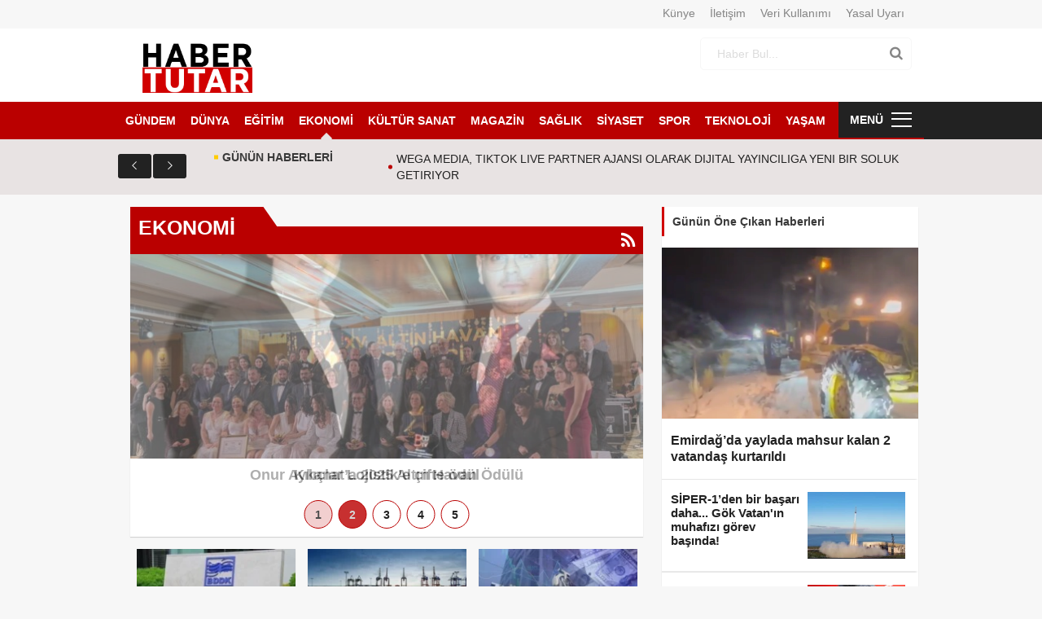

--- FILE ---
content_type: text/html; charset=UTF-8
request_url: https://www.habertutar.com/kategori/ekonomi
body_size: 10490
content:
<!DOCTYPE html>
<html  lang="tr">
<head>
<script data-ad-client="ca-pub-2919001207491932" async src="https://pagead2.googlesyndication.com/pagead/js/adsbygoogle.js"></script>
<title>EKONOMİ haberleri - Haber Tutar, Son Dakika Güncel Haberler, Haber Oku Haberleri - Haber Tutar, Son Dakika Güncel Haberler, Haber Oku</title>
<meta charset="UTF-8">
<meta name="viewport" content="width=device-width, initial-scale=1.0">
<meta name="Author" content="Destan Cengiz-05439680353">
<link rel="icon" type="image/png" href="https://www.habertutar.com/wp-content/uploads/2024/12/cropped-favicon-kopya.png" /> 
<!-- <link href="https://www.habertutar.com/wp-content/themes/dchaber/css/bootstrap.css" rel="stylesheet" type="text/css"/> -->   
<!-- <link href="https://www.habertutar.com/wp-content/themes/dchaber/css/style.php" rel="stylesheet" type="text/css"/> -->
<!-- <link href="https://www.habertutar.com/wp-content/themes/dchaber/css/responsive.css" rel="stylesheet" type="text/css"/> -->
<link rel="stylesheet" type="text/css" href="//www.habertutar.com/wp-content/cache/wpfc-minified/lmq3dkwy/1xhnl.css" media="all"/>   
<script src='//www.habertutar.com/wp-content/cache/wpfc-minified/qh6w7mzq/1xhnl.js' type="text/javascript"></script>
<!-- <script src="https://www.habertutar.com/wp-content/themes/dchaber/js/jquery.js" type="text/javascript"></script> -->
<!-- <script src="https://www.habertutar.com/wp-content/themes/dchaber/js/bootstrap.js" type="text/javascript"></script> -->    
<!-- <script src="https://www.habertutar.com/wp-content/themes/dchaber/js/modernizr.custom.js" type="text/javascript"></script> -->
<!-- <script src="https://www.habertutar.com/wp-content/themes/dchaber/js/jquery.fancybox.js" type="text/javascript"></script> --> 
<!-- <script src="https://www.habertutar.com/wp-content/themes/dchaber/js/owl.carousel.min.js" type="text/javascript"></script> -->
<!-- <script src="https://www.habertutar.com/wp-content/themes/dchaber/js/jquery.mmenu.all.min.js" type="text/javascript"></script> -->
<!-- <script src="https://www.habertutar.com/wp-content/themes/dchaber/share/sharetastic.js" type="text/javascript"></script> -->
<!-- <script src="https://www.habertutar.com/wp-content/themes/dchaber/js/script.js" type="text/javascript"></script> -->
<meta name='robots' content='index, follow, max-image-preview:large, max-snippet:-1, max-video-preview:-1' />
<!-- This site is optimized with the Yoast SEO plugin v26.7 - https://yoast.com/wordpress/plugins/seo/ -->
<link rel="canonical" href="https://www.habertutar.com/kategori/ekonomi" />
<link rel="next" href="https://www.habertutar.com/kategori/ekonomi/sayfa/2" />
<meta property="og:locale" content="tr_TR" />
<meta property="og:type" content="article" />
<meta property="og:title" content="EKONOMİ haberleri - Haber Tutar, Son Dakika Güncel Haberler, Haber Oku" />
<meta property="og:description" content="Ekonomi Haberleri" />
<meta property="og:url" content="https://www.habertutar.com/kategori/ekonomi" />
<meta property="og:site_name" content="Haber Tutar, Son Dakika Güncel Haberler, Haber Oku" />
<meta name="twitter:card" content="summary_large_image" />
<script type="application/ld+json" class="yoast-schema-graph">{"@context":"https://schema.org","@graph":[{"@type":"CollectionPage","@id":"https://www.habertutar.com/kategori/ekonomi","url":"https://www.habertutar.com/kategori/ekonomi","name":"EKONOMİ haberleri - Haber Tutar, Son Dakika Güncel Haberler, Haber Oku","isPartOf":{"@id":"https://www.habertutar.com/#website"},"primaryImageOfPage":{"@id":"https://www.habertutar.com/kategori/ekonomi#primaryimage"},"image":{"@id":"https://www.habertutar.com/kategori/ekonomi#primaryimage"},"thumbnailUrl":"https://www.habertutar.com/wp-content/uploads/2025/12/13.jpeg","breadcrumb":{"@id":"https://www.habertutar.com/kategori/ekonomi#breadcrumb"},"inLanguage":"tr"},{"@type":"ImageObject","inLanguage":"tr","@id":"https://www.habertutar.com/kategori/ekonomi#primaryimage","url":"https://www.habertutar.com/wp-content/uploads/2025/12/13.jpeg","contentUrl":"https://www.habertutar.com/wp-content/uploads/2025/12/13.jpeg","width":1600,"height":1200},{"@type":"BreadcrumbList","@id":"https://www.habertutar.com/kategori/ekonomi#breadcrumb","itemListElement":[{"@type":"ListItem","position":1,"name":"Anasayfa","item":"https://www.habertutar.com/"},{"@type":"ListItem","position":2,"name":"EKONOMİ"}]},{"@type":"WebSite","@id":"https://www.habertutar.com/#website","url":"https://www.habertutar.com/","name":"Haber Tutar, Son Dakika Güncel Haberler, Haber Oku","description":"Son Dakika Güncel Haberler Türkiye&#039;den sıcak gelişmeleri okuyabileceğiniz site.","potentialAction":[{"@type":"SearchAction","target":{"@type":"EntryPoint","urlTemplate":"https://www.habertutar.com/?s={search_term_string}"},"query-input":{"@type":"PropertyValueSpecification","valueRequired":true,"valueName":"search_term_string"}}],"inLanguage":"tr"}]}</script>
<!-- / Yoast SEO plugin. -->
<link rel='dns-prefetch' href='//www.googletagmanager.com' />
<link rel="alternate" type="application/rss+xml" title="Haber Tutar, Son Dakika Güncel Haberler, Haber Oku &raquo; EKONOMİ kategori akışı" href="https://www.habertutar.com/kategori/ekonomi/feed" />
<style id='wp-img-auto-sizes-contain-inline-css' type='text/css'>
img:is([sizes=auto i],[sizes^="auto," i]){contain-intrinsic-size:3000px 1500px}
/*# sourceURL=wp-img-auto-sizes-contain-inline-css */
</style>
<!-- <link rel='stylesheet' id='dashicons-css' href='https://www.habertutar.com/wp-includes/css/dashicons.min.css?ver=6.9' type='text/css' media='all' /> -->
<!-- <link rel='stylesheet' id='post-views-counter-frontend-css' href='https://www.habertutar.com/wp-content/plugins/post-views-counter/css/frontend.css?ver=1.7.0' type='text/css' media='all' /> -->
<link rel="stylesheet" type="text/css" href="//www.habertutar.com/wp-content/cache/wpfc-minified/syyapks/1xhnl.css" media="all"/>
<style id='wp-emoji-styles-inline-css' type='text/css'>
img.wp-smiley, img.emoji {
display: inline !important;
border: none !important;
box-shadow: none !important;
height: 1em !important;
width: 1em !important;
margin: 0 0.07em !important;
vertical-align: -0.1em !important;
background: none !important;
padding: 0 !important;
}
/*# sourceURL=wp-emoji-styles-inline-css */
</style>
<style id='wp-block-library-inline-css' type='text/css'>
:root{--wp-block-synced-color:#7a00df;--wp-block-synced-color--rgb:122,0,223;--wp-bound-block-color:var(--wp-block-synced-color);--wp-editor-canvas-background:#ddd;--wp-admin-theme-color:#007cba;--wp-admin-theme-color--rgb:0,124,186;--wp-admin-theme-color-darker-10:#006ba1;--wp-admin-theme-color-darker-10--rgb:0,107,160.5;--wp-admin-theme-color-darker-20:#005a87;--wp-admin-theme-color-darker-20--rgb:0,90,135;--wp-admin-border-width-focus:2px}@media (min-resolution:192dpi){:root{--wp-admin-border-width-focus:1.5px}}.wp-element-button{cursor:pointer}:root .has-very-light-gray-background-color{background-color:#eee}:root .has-very-dark-gray-background-color{background-color:#313131}:root .has-very-light-gray-color{color:#eee}:root .has-very-dark-gray-color{color:#313131}:root .has-vivid-green-cyan-to-vivid-cyan-blue-gradient-background{background:linear-gradient(135deg,#00d084,#0693e3)}:root .has-purple-crush-gradient-background{background:linear-gradient(135deg,#34e2e4,#4721fb 50%,#ab1dfe)}:root .has-hazy-dawn-gradient-background{background:linear-gradient(135deg,#faaca8,#dad0ec)}:root .has-subdued-olive-gradient-background{background:linear-gradient(135deg,#fafae1,#67a671)}:root .has-atomic-cream-gradient-background{background:linear-gradient(135deg,#fdd79a,#004a59)}:root .has-nightshade-gradient-background{background:linear-gradient(135deg,#330968,#31cdcf)}:root .has-midnight-gradient-background{background:linear-gradient(135deg,#020381,#2874fc)}:root{--wp--preset--font-size--normal:16px;--wp--preset--font-size--huge:42px}.has-regular-font-size{font-size:1em}.has-larger-font-size{font-size:2.625em}.has-normal-font-size{font-size:var(--wp--preset--font-size--normal)}.has-huge-font-size{font-size:var(--wp--preset--font-size--huge)}.has-text-align-center{text-align:center}.has-text-align-left{text-align:left}.has-text-align-right{text-align:right}.has-fit-text{white-space:nowrap!important}#end-resizable-editor-section{display:none}.aligncenter{clear:both}.items-justified-left{justify-content:flex-start}.items-justified-center{justify-content:center}.items-justified-right{justify-content:flex-end}.items-justified-space-between{justify-content:space-between}.screen-reader-text{border:0;clip-path:inset(50%);height:1px;margin:-1px;overflow:hidden;padding:0;position:absolute;width:1px;word-wrap:normal!important}.screen-reader-text:focus{background-color:#ddd;clip-path:none;color:#444;display:block;font-size:1em;height:auto;left:5px;line-height:normal;padding:15px 23px 14px;text-decoration:none;top:5px;width:auto;z-index:100000}html :where(.has-border-color){border-style:solid}html :where([style*=border-top-color]){border-top-style:solid}html :where([style*=border-right-color]){border-right-style:solid}html :where([style*=border-bottom-color]){border-bottom-style:solid}html :where([style*=border-left-color]){border-left-style:solid}html :where([style*=border-width]){border-style:solid}html :where([style*=border-top-width]){border-top-style:solid}html :where([style*=border-right-width]){border-right-style:solid}html :where([style*=border-bottom-width]){border-bottom-style:solid}html :where([style*=border-left-width]){border-left-style:solid}html :where(img[class*=wp-image-]){height:auto;max-width:100%}:where(figure){margin:0 0 1em}html :where(.is-position-sticky){--wp-admin--admin-bar--position-offset:var(--wp-admin--admin-bar--height,0px)}@media screen and (max-width:600px){html :where(.is-position-sticky){--wp-admin--admin-bar--position-offset:0px}}
/*# sourceURL=wp-block-library-inline-css */
</style><style id='global-styles-inline-css' type='text/css'>
:root{--wp--preset--aspect-ratio--square: 1;--wp--preset--aspect-ratio--4-3: 4/3;--wp--preset--aspect-ratio--3-4: 3/4;--wp--preset--aspect-ratio--3-2: 3/2;--wp--preset--aspect-ratio--2-3: 2/3;--wp--preset--aspect-ratio--16-9: 16/9;--wp--preset--aspect-ratio--9-16: 9/16;--wp--preset--color--black: #000000;--wp--preset--color--cyan-bluish-gray: #abb8c3;--wp--preset--color--white: #ffffff;--wp--preset--color--pale-pink: #f78da7;--wp--preset--color--vivid-red: #cf2e2e;--wp--preset--color--luminous-vivid-orange: #ff6900;--wp--preset--color--luminous-vivid-amber: #fcb900;--wp--preset--color--light-green-cyan: #7bdcb5;--wp--preset--color--vivid-green-cyan: #00d084;--wp--preset--color--pale-cyan-blue: #8ed1fc;--wp--preset--color--vivid-cyan-blue: #0693e3;--wp--preset--color--vivid-purple: #9b51e0;--wp--preset--gradient--vivid-cyan-blue-to-vivid-purple: linear-gradient(135deg,rgb(6,147,227) 0%,rgb(155,81,224) 100%);--wp--preset--gradient--light-green-cyan-to-vivid-green-cyan: linear-gradient(135deg,rgb(122,220,180) 0%,rgb(0,208,130) 100%);--wp--preset--gradient--luminous-vivid-amber-to-luminous-vivid-orange: linear-gradient(135deg,rgb(252,185,0) 0%,rgb(255,105,0) 100%);--wp--preset--gradient--luminous-vivid-orange-to-vivid-red: linear-gradient(135deg,rgb(255,105,0) 0%,rgb(207,46,46) 100%);--wp--preset--gradient--very-light-gray-to-cyan-bluish-gray: linear-gradient(135deg,rgb(238,238,238) 0%,rgb(169,184,195) 100%);--wp--preset--gradient--cool-to-warm-spectrum: linear-gradient(135deg,rgb(74,234,220) 0%,rgb(151,120,209) 20%,rgb(207,42,186) 40%,rgb(238,44,130) 60%,rgb(251,105,98) 80%,rgb(254,248,76) 100%);--wp--preset--gradient--blush-light-purple: linear-gradient(135deg,rgb(255,206,236) 0%,rgb(152,150,240) 100%);--wp--preset--gradient--blush-bordeaux: linear-gradient(135deg,rgb(254,205,165) 0%,rgb(254,45,45) 50%,rgb(107,0,62) 100%);--wp--preset--gradient--luminous-dusk: linear-gradient(135deg,rgb(255,203,112) 0%,rgb(199,81,192) 50%,rgb(65,88,208) 100%);--wp--preset--gradient--pale-ocean: linear-gradient(135deg,rgb(255,245,203) 0%,rgb(182,227,212) 50%,rgb(51,167,181) 100%);--wp--preset--gradient--electric-grass: linear-gradient(135deg,rgb(202,248,128) 0%,rgb(113,206,126) 100%);--wp--preset--gradient--midnight: linear-gradient(135deg,rgb(2,3,129) 0%,rgb(40,116,252) 100%);--wp--preset--font-size--small: 13px;--wp--preset--font-size--medium: 20px;--wp--preset--font-size--large: 36px;--wp--preset--font-size--x-large: 42px;--wp--preset--spacing--20: 0.44rem;--wp--preset--spacing--30: 0.67rem;--wp--preset--spacing--40: 1rem;--wp--preset--spacing--50: 1.5rem;--wp--preset--spacing--60: 2.25rem;--wp--preset--spacing--70: 3.38rem;--wp--preset--spacing--80: 5.06rem;--wp--preset--shadow--natural: 6px 6px 9px rgba(0, 0, 0, 0.2);--wp--preset--shadow--deep: 12px 12px 50px rgba(0, 0, 0, 0.4);--wp--preset--shadow--sharp: 6px 6px 0px rgba(0, 0, 0, 0.2);--wp--preset--shadow--outlined: 6px 6px 0px -3px rgb(255, 255, 255), 6px 6px rgb(0, 0, 0);--wp--preset--shadow--crisp: 6px 6px 0px rgb(0, 0, 0);}:where(.is-layout-flex){gap: 0.5em;}:where(.is-layout-grid){gap: 0.5em;}body .is-layout-flex{display: flex;}.is-layout-flex{flex-wrap: wrap;align-items: center;}.is-layout-flex > :is(*, div){margin: 0;}body .is-layout-grid{display: grid;}.is-layout-grid > :is(*, div){margin: 0;}:where(.wp-block-columns.is-layout-flex){gap: 2em;}:where(.wp-block-columns.is-layout-grid){gap: 2em;}:where(.wp-block-post-template.is-layout-flex){gap: 1.25em;}:where(.wp-block-post-template.is-layout-grid){gap: 1.25em;}.has-black-color{color: var(--wp--preset--color--black) !important;}.has-cyan-bluish-gray-color{color: var(--wp--preset--color--cyan-bluish-gray) !important;}.has-white-color{color: var(--wp--preset--color--white) !important;}.has-pale-pink-color{color: var(--wp--preset--color--pale-pink) !important;}.has-vivid-red-color{color: var(--wp--preset--color--vivid-red) !important;}.has-luminous-vivid-orange-color{color: var(--wp--preset--color--luminous-vivid-orange) !important;}.has-luminous-vivid-amber-color{color: var(--wp--preset--color--luminous-vivid-amber) !important;}.has-light-green-cyan-color{color: var(--wp--preset--color--light-green-cyan) !important;}.has-vivid-green-cyan-color{color: var(--wp--preset--color--vivid-green-cyan) !important;}.has-pale-cyan-blue-color{color: var(--wp--preset--color--pale-cyan-blue) !important;}.has-vivid-cyan-blue-color{color: var(--wp--preset--color--vivid-cyan-blue) !important;}.has-vivid-purple-color{color: var(--wp--preset--color--vivid-purple) !important;}.has-black-background-color{background-color: var(--wp--preset--color--black) !important;}.has-cyan-bluish-gray-background-color{background-color: var(--wp--preset--color--cyan-bluish-gray) !important;}.has-white-background-color{background-color: var(--wp--preset--color--white) !important;}.has-pale-pink-background-color{background-color: var(--wp--preset--color--pale-pink) !important;}.has-vivid-red-background-color{background-color: var(--wp--preset--color--vivid-red) !important;}.has-luminous-vivid-orange-background-color{background-color: var(--wp--preset--color--luminous-vivid-orange) !important;}.has-luminous-vivid-amber-background-color{background-color: var(--wp--preset--color--luminous-vivid-amber) !important;}.has-light-green-cyan-background-color{background-color: var(--wp--preset--color--light-green-cyan) !important;}.has-vivid-green-cyan-background-color{background-color: var(--wp--preset--color--vivid-green-cyan) !important;}.has-pale-cyan-blue-background-color{background-color: var(--wp--preset--color--pale-cyan-blue) !important;}.has-vivid-cyan-blue-background-color{background-color: var(--wp--preset--color--vivid-cyan-blue) !important;}.has-vivid-purple-background-color{background-color: var(--wp--preset--color--vivid-purple) !important;}.has-black-border-color{border-color: var(--wp--preset--color--black) !important;}.has-cyan-bluish-gray-border-color{border-color: var(--wp--preset--color--cyan-bluish-gray) !important;}.has-white-border-color{border-color: var(--wp--preset--color--white) !important;}.has-pale-pink-border-color{border-color: var(--wp--preset--color--pale-pink) !important;}.has-vivid-red-border-color{border-color: var(--wp--preset--color--vivid-red) !important;}.has-luminous-vivid-orange-border-color{border-color: var(--wp--preset--color--luminous-vivid-orange) !important;}.has-luminous-vivid-amber-border-color{border-color: var(--wp--preset--color--luminous-vivid-amber) !important;}.has-light-green-cyan-border-color{border-color: var(--wp--preset--color--light-green-cyan) !important;}.has-vivid-green-cyan-border-color{border-color: var(--wp--preset--color--vivid-green-cyan) !important;}.has-pale-cyan-blue-border-color{border-color: var(--wp--preset--color--pale-cyan-blue) !important;}.has-vivid-cyan-blue-border-color{border-color: var(--wp--preset--color--vivid-cyan-blue) !important;}.has-vivid-purple-border-color{border-color: var(--wp--preset--color--vivid-purple) !important;}.has-vivid-cyan-blue-to-vivid-purple-gradient-background{background: var(--wp--preset--gradient--vivid-cyan-blue-to-vivid-purple) !important;}.has-light-green-cyan-to-vivid-green-cyan-gradient-background{background: var(--wp--preset--gradient--light-green-cyan-to-vivid-green-cyan) !important;}.has-luminous-vivid-amber-to-luminous-vivid-orange-gradient-background{background: var(--wp--preset--gradient--luminous-vivid-amber-to-luminous-vivid-orange) !important;}.has-luminous-vivid-orange-to-vivid-red-gradient-background{background: var(--wp--preset--gradient--luminous-vivid-orange-to-vivid-red) !important;}.has-very-light-gray-to-cyan-bluish-gray-gradient-background{background: var(--wp--preset--gradient--very-light-gray-to-cyan-bluish-gray) !important;}.has-cool-to-warm-spectrum-gradient-background{background: var(--wp--preset--gradient--cool-to-warm-spectrum) !important;}.has-blush-light-purple-gradient-background{background: var(--wp--preset--gradient--blush-light-purple) !important;}.has-blush-bordeaux-gradient-background{background: var(--wp--preset--gradient--blush-bordeaux) !important;}.has-luminous-dusk-gradient-background{background: var(--wp--preset--gradient--luminous-dusk) !important;}.has-pale-ocean-gradient-background{background: var(--wp--preset--gradient--pale-ocean) !important;}.has-electric-grass-gradient-background{background: var(--wp--preset--gradient--electric-grass) !important;}.has-midnight-gradient-background{background: var(--wp--preset--gradient--midnight) !important;}.has-small-font-size{font-size: var(--wp--preset--font-size--small) !important;}.has-medium-font-size{font-size: var(--wp--preset--font-size--medium) !important;}.has-large-font-size{font-size: var(--wp--preset--font-size--large) !important;}.has-x-large-font-size{font-size: var(--wp--preset--font-size--x-large) !important;}
/*# sourceURL=global-styles-inline-css */
</style>
<style id='classic-theme-styles-inline-css' type='text/css'>
/*! This file is auto-generated */
.wp-block-button__link{color:#fff;background-color:#32373c;border-radius:9999px;box-shadow:none;text-decoration:none;padding:calc(.667em + 2px) calc(1.333em + 2px);font-size:1.125em}.wp-block-file__button{background:#32373c;color:#fff;text-decoration:none}
/*# sourceURL=/wp-includes/css/classic-themes.min.css */
</style>
<!-- <link rel='stylesheet' id='gn-frontend-gnfollow-style-css' href='https://www.habertutar.com/wp-content/plugins/gn-publisher/assets/css/gn-frontend-gnfollow.min.css?ver=1.5.26' type='text/css' media='all' /> -->
<link rel="stylesheet" type="text/css" href="//www.habertutar.com/wp-content/cache/wpfc-minified/eqn461vk/1xhnl.css" media="all"/>
<link rel="https://api.w.org/" href="https://www.habertutar.com/wp-json/" /><link rel="alternate" title="JSON" type="application/json" href="https://www.habertutar.com/wp-json/wp/v2/categories/21" /><link rel="EditURI" type="application/rsd+xml" title="RSD" href="https://www.habertutar.com/xmlrpc.php?rsd" />
<meta name="generator" content="WordPress 6.9" />
<meta name="generator" content="Site Kit by Google 1.168.0" /><link rel="icon" href="https://www.habertutar.com/wp-content/uploads/2024/12/cropped-favicon-kopya-32x32.png" sizes="32x32" />
<link rel="icon" href="https://www.habertutar.com/wp-content/uploads/2024/12/cropped-favicon-kopya-192x192.png" sizes="192x192" />
<link rel="apple-touch-icon" href="https://www.habertutar.com/wp-content/uploads/2024/12/cropped-favicon-kopya-180x180.png" />
<meta name="msapplication-TileImage" content="https://www.habertutar.com/wp-content/uploads/2024/12/cropped-favicon-kopya-270x270.png" />
</head>
<body>
<div class="container-fluid header">
<div class="header-top">
<div class="container">
<div class="pull-right inline-block">
<ul id="menu-ust-menu" class="menu"><li id="menu-item-191475" class="menu-item menu-item-type-post_type menu-item-object-page menu-item-191475"><a href="https://www.habertutar.com/kunye">Künye</a></li>
<li id="menu-item-191474" class="menu-item menu-item-type-post_type menu-item-object-page menu-item-191474"><a href="https://www.habertutar.com/iletisim">İletişim</a></li>
<li id="menu-item-191476" class="menu-item menu-item-type-post_type menu-item-object-page menu-item-191476"><a href="https://www.habertutar.com/veri-kullanimi">Veri Kullanımı</a></li>
<li id="menu-item-191477" class="menu-item menu-item-type-post_type menu-item-object-page menu-item-191477"><a href="https://www.habertutar.com/yasal-uyari">Yasal Uyarı</a></li>
</ul>            </div>            
</div>
</div>
<div class="header-middle">
<div class="container">
<a href="https://www.habertutar.com" class="logo">
<img src="https://www.habertutar.com/wp-content/uploads/2024/12/fgssddfs.png" alt="Haber Tutar, Son Dakika Güncel Haberler, Haber Oku" title="Haber Tutar, Son Dakika Güncel Haberler, Haber Oku"/>
</a> 
<div class="search-form inline-block pull-right">
<form action="https://www.habertutar.com/" method="GET">
<input type="text" name="s" placeholder="Haber Bul..." />
<button type="submit"><i class="fa fa-search"></i></button>   
</form>
</div>
</div>
</div>
<div class="header-bottom">
<div class="container">
<div class="row">
<nav>
<ul id="menu-ana-menu" class="menu"><li id="menu-item-191457" class="menu-item menu-item-type-taxonomy menu-item-object-category menu-item-191457"><a href="https://www.habertutar.com/kategori/genel">GÜNDEM</a></li>
<li id="menu-item-191454" class="menu-item menu-item-type-taxonomy menu-item-object-category menu-item-191454"><a href="https://www.habertutar.com/kategori/dunya">DÜNYA</a></li>
<li id="menu-item-191455" class="menu-item menu-item-type-taxonomy menu-item-object-category menu-item-191455"><a href="https://www.habertutar.com/kategori/egitim">EĞİTİM</a></li>
<li id="menu-item-191456" class="menu-item menu-item-type-taxonomy menu-item-object-category current-menu-item menu-item-191456"><a href="https://www.habertutar.com/kategori/ekonomi" aria-current="page">EKONOMİ</a></li>
<li id="menu-item-191458" class="menu-item menu-item-type-taxonomy menu-item-object-category menu-item-191458"><a href="https://www.habertutar.com/kategori/kultur-sanat">KÜLTÜR SANAT</a></li>
<li id="menu-item-191459" class="menu-item menu-item-type-taxonomy menu-item-object-category menu-item-191459"><a href="https://www.habertutar.com/kategori/magazin">MAGAZİN</a></li>
<li id="menu-item-191460" class="menu-item menu-item-type-taxonomy menu-item-object-category menu-item-191460"><a href="https://www.habertutar.com/kategori/saglik">SAĞLIK</a></li>
<li id="menu-item-191461" class="menu-item menu-item-type-taxonomy menu-item-object-category menu-item-191461"><a href="https://www.habertutar.com/kategori/siyaset">SİYASET</a></li>
<li id="menu-item-191462" class="menu-item menu-item-type-taxonomy menu-item-object-category menu-item-191462"><a href="https://www.habertutar.com/kategori/spor">SPOR</a></li>
<li id="menu-item-191463" class="menu-item menu-item-type-taxonomy menu-item-object-category menu-item-191463"><a href="https://www.habertutar.com/kategori/teknoloji">TEKNOLOJİ</a></li>
<li id="menu-item-191464" class="menu-item menu-item-type-taxonomy menu-item-object-category menu-item-191464"><a href="https://www.habertutar.com/kategori/yasam">YAŞAM</a></li>
</ul>                </nav>
<div class="anamenu inline-block pull-left">
<a href="#mobilmenu" id="close">
<span>ANA MENÜ</span>
</a>
</div>
<div class="leftmenu inline-block pull-right">
<a href="#">
<span>MENÜ</span>
</a>
</div>
</div>
<div class="sub-menu">
<div class="col-md-12 sub-menu-inside">                   
<ul>
<li><a href="https://www.habertutar.com/kategori/dunya">DÜNYA</a> </li> <li><a href="https://www.habertutar.com/kategori/egitim">EĞİTİM</a> </li> <li><a href="https://www.habertutar.com/kategori/ekonomi">EKONOMİ</a> </li> <li><a href="https://www.habertutar.com/kategori/genel">GÜNDEM</a> </li> <li><a href="https://www.habertutar.com/kategori/teknoloji/karma">karma</a> </li> <li><a href="https://www.habertutar.com/kategori/kultur-sanat">KÜLTÜR SANAT</a> </li> <li><a href="https://www.habertutar.com/kategori/magazin">MAGAZİN</a> </li> <li><a href="https://www.habertutar.com/kategori/saglik">SAĞLIK</a> </li> <li><a href="https://www.habertutar.com/kategori/siyaset">SİYASET</a> </li> <li><a href="https://www.habertutar.com/kategori/spor">SPOR</a> </li> <li><a href="https://www.habertutar.com/kategori/teknoloji">TEKNOLOJİ</a> </li> <li><a href="https://www.habertutar.com/kategori/yasam">YAŞAM</a> </li> <li><a href="https://www.habertutar.com/kategori/yerel">YEREL</a> </li>
</ul>
<div class="other-link col-md-12">
<div class="col-4 col-sm-3 col-md-2 other-link-item">
<a href="https://www.habertutar.com/ekonomi/onur-aykanata-2025-altin-havan-odulu-224325.html">
<div class="other-link-item-inside">
<i class="fa fa-picture-o"></i>
<p>Foto Galeri</p>
</div>
</a>
</div>
<div class="col-4 col-sm-3 col-md-2 other-link-item">
<a href="https://www.habertutar.com/ekonomi/onur-aykanata-2025-altin-havan-odulu-224325.html">
<div class="other-link-item-inside">
<i class="fa fa-video-camera"></i>
<p>Video Galeri</p>
</div>
</a>
</div>
<div class="col-4 col-sm-3 col-md-2 other-link-item">
<a href="https://www.habertutar.com/ekonomi/onur-aykanata-2025-altin-havan-odulu-224325.html">
<div class="other-link-item-inside">
<i class="fa fa-bars"></i>
<p>Künye</p>
</div>
</a>
</div>
<div class="col-4 col-sm-3 col-md-2 other-link-item">
<a href="https://www.habertutar.com/ekonomi/onur-aykanata-2025-altin-havan-odulu-224325.html">
<div class="other-link-item-inside">
<i class="fa fa-contao"></i>
<p>İletişim</p>
</div>
</a>
</div>
</div>
</div>             
</div>
</div>
</div>
</div>
<div class="container-fluid breaking-news">
<div class="container">
<div class="breaking-news-title">GÜNÜN HABERLERİ</div>
<ul class="breakingnewsslide">
<li>
<a href="https://www.habertutar.com/magazin/wega-media-tiktok-live-partner-ajansi-olarak-dijital-yayinciliga-yeni-bir-soluk-getiriyor-224378.html">
<div class="breaking-news-item">
<p> WEGA MEDIA, TIKTOK LIVE PARTNER AJANSI OLARAK DIJITAL YAYINCILIGA YENI BIR SOLUK GETIRIYOR </p>
</div>
</a>
</li>
<li>
<a href="https://www.habertutar.com/genel/emirdagda-yaylada-mahsur-kalan-2-vatandas-kurtarildi-224372.html">
<div class="breaking-news-item">
<p> Emirdağ’da yaylada mahsur kalan 2 vatandaş kurtarıldı </p>
</div>
</a>
</li>
<li>
<a href="https://www.habertutar.com/genel/siper-1den-bir-basari-daha-gok-vatanin-muhafizi-gorev-basinda-224370.html">
<div class="breaking-news-item">
<p> SİPER-1’den bir başarı daha... Gök Vatan'ın muhafızı görev başında! </p>
</div>
</a>
</li>
<li>
<a href="https://www.habertutar.com/genel/bakan-yardimcisi-ahmet-aydin-uluslararasi-hukuk-acikca-ihlal-edildi-224368.html">
<div class="breaking-news-item">
<p> Bakan Yardımcısı Ahmet Aydın: Uluslararası hukuk açıkça ihlal edildi </p>
</div>
</a>
</li>
</ul>
<div class="clearfix"></div>
</div>
</div>
<div class="container-fluid adw160">
<div class="adw2">
<div class="container">
<div class="leftadw">
</div>
<div class="rightadw">
</div>
</div>
</div>
</div>
<div class="main-content container-fluid manset-down">
<div class="container">
<div class="row">
<div class="col-12 col-sm-7 col-md-8 main-content-left">       
<div class="category-title2">
<h1>EKONOMİ</h1>
<a href="https://www.habertutar.com/kategori/ekonomi/feed"><i class="fa fa-rss"></i></a>
</div>
<div class="col-md-12 surmanset manset-right">
<div class="col-12 col-sm-12 col-md-12  manset">
<div class="manset-inside">
<div class="manset-news">
<div class="manset-news-item">
<a href="https://www.habertutar.com/ekonomi/onur-aykanata-2025-altin-havan-odulu-224325.html">
<div class="manset-news-item-inside">
<figure><img width="627" height="250" src="https://www.habertutar.com/wp-content/uploads/2025/12/13-627x250.jpeg" class="img-responsive wp-post-image" alt="" decoding="async" fetchpriority="high" /></figure>
<div class="manset-text">Onur Aykanat’a 2025 Altın Havan Ödülü</div>
</div>
</a>                            
</div> <div class="manset-news-item">
<a href="https://www.habertutar.com/ekonomi/kiliclar-lojistike-cifte-odul-224202.html">
<div class="manset-news-item-inside">
<figure><img width="627" height="250" src="https://www.habertutar.com/wp-content/uploads/2025/12/kiliclar-lojistike-cifte-odul-627x250.webp" class="img-responsive wp-post-image" alt="" decoding="async" /></figure>
<div class="manset-text">Kılıçlar Lojistik’e çifte ödül</div>
</div>
</a>                            
</div> <div class="manset-news-item">
<a href="https://www.habertutar.com/ekonomi/ankara-buyuksehirden-kalecikte-kirsal-kalkinma-toplantisi-224196.html">
<div class="manset-news-item-inside">
<figure><img width="627" height="250" src="https://www.habertutar.com/wp-content/uploads/2025/12/ankara-buyuksehirden-kalecikte-kirsal-kalkinma-toplantisi-627x250.webp" class="img-responsive wp-post-image" alt="" decoding="async" /></figure>
<div class="manset-text">Ankara Büyükşehir&#8217;den Kalecik&#8217;te kırsal kalkınma toplantısı</div>
</div>
</a>                            
</div> <div class="manset-news-item">
<a href="https://www.habertutar.com/ekonomi/eibden-kasimda-15-milyar-dolarlik-ihracat-224026.html">
<div class="manset-news-item-inside">
<figure><img width="627" height="250" src="https://www.habertutar.com/wp-content/uploads/2025/12/eibden-kasimda-15-milyar-dolarlik-ihracat-627x250.webp" class="img-responsive wp-post-image" alt="" decoding="async" loading="lazy" /></figure>
<div class="manset-text">EİB&#8217;den Kasım&#8217;da 1,5 milyar dolarlık ihracat</div>
</div>
</a>                            
</div> <div class="manset-news-item">
<a href="https://www.habertutar.com/ekonomi/merkez-bankasi-odemelerin-merkezi-sitesini-yayina-aldi-223944.html">
<div class="manset-news-item-inside">
<figure><img width="627" height="250" src="https://www.habertutar.com/wp-content/uploads/2025/12/merkez-bankasi-odemelerin-merkezi-sitesini-yayina-aldi-627x250.webp" class="img-responsive wp-post-image" alt="" decoding="async" loading="lazy" /></figure>
<div class="manset-text">Merkez Bankası &#8216;Ödemelerin Merkezi&#8217; sitesini yayına aldı</div>
</div>
</a>                            
</div>                                            </div>
</div>
<div class="owlmanset-container">
<div id="owlmanset" class="slide-dot">
<div class="dot-item"><a href="https://www.habertutar.com/ekonomi/onur-aykanata-2025-altin-havan-odulu-224325.html" class="dot-item-inside"><span class="text">1</span></a></div><div class="dot-item"><a href="https://www.habertutar.com/ekonomi/kiliclar-lojistike-cifte-odul-224202.html" class="dot-item-inside"><span class="text">2</span></a></div><div class="dot-item"><a href="https://www.habertutar.com/ekonomi/ankara-buyuksehirden-kalecikte-kirsal-kalkinma-toplantisi-224196.html" class="dot-item-inside"><span class="text">3</span></a></div><div class="dot-item"><a href="https://www.habertutar.com/ekonomi/eibden-kasimda-15-milyar-dolarlik-ihracat-224026.html" class="dot-item-inside"><span class="text">4</span></a></div><div class="dot-item"><a href="https://www.habertutar.com/ekonomi/merkez-bankasi-odemelerin-merkezi-sitesini-yayina-aldi-223944.html" class="dot-item-inside"><span class="text">5</span></a></div>                                            </div>  
</div>
</div>
<div class="col-6 col-sm-6 col-md-4 surmanset-item">
<a href="https://www.habertutar.com/ekonomi/bddkdan-hayhay-finansmana-faaliyet-izni-223942.html" title="BDDK&#8217;dan &#8216;Hayhay Finansman&#8217;a faaliyet izni">
<div class="surmanset-item-inside">
<figure>
<img width="207" height="140" src="https://www.habertutar.com/wp-content/uploads/2025/12/bddkdan-hayhay-finansmana-faaliyet-izni-207x140.webp" class="img-responsive wp-post-image" alt="" decoding="async" loading="lazy" />
</figure>
<div class="text">
<p>BDDK&#8217;dan &#8216;Hayhay Finansman&#8217;a faaliyet izni</p>
</div>
</div>
</a>
</div>
<div class="col-6 col-sm-6 col-md-4 surmanset-item">
<a href="https://www.habertutar.com/ekonomi/uibin-kasim-ayi-ihracat-verileri-belli-oldu-223938.html" title="UİB&#8217;in Kasım ayı ihracat verileri belli oldu">
<div class="surmanset-item-inside">
<figure>
<img width="207" height="140" src="https://www.habertutar.com/wp-content/uploads/2025/12/uibin-kasim-ayi-ihracat-verileri-belli-oldu-207x140.webp" class="img-responsive wp-post-image" alt="" decoding="async" loading="lazy" />
</figure>
<div class="text">
<p>UİB&#8217;in Kasım ayı ihracat verileri belli oldu</p>
</div>
</div>
</a>
</div>
<div class="col-6 col-sm-6 col-md-4 surmanset-item">
<a href="https://www.habertutar.com/ekonomi/merkezin-kredi-hacmi-229-milyar-tlye-yukseldi-223801.html" title="Merkez&#8217;in kredi hacmi 229 milyar TL&#8217;ye yükseldi">
<div class="surmanset-item-inside">
<figure>
<img width="207" height="140" src="https://www.habertutar.com/wp-content/uploads/2025/12/merkezin-kredi-hacmi-229-milyar-tlye-yukseldi-207x140.webp" class="img-responsive wp-post-image" alt="" decoding="async" loading="lazy" />
</figure>
<div class="text">
<p>Merkez&#8217;in kredi hacmi 229 milyar TL&#8217;ye yükseldi</p>
</div>
</div>
</a>
</div>
<div class="col-6 col-sm-6 col-md-4 surmanset-item">
<a href="https://www.habertutar.com/ekonomi/usikadin-erzurum-yapilanmasi-dr-zeynep-polata-emanet-223795.html" title="USİKAD&#8217;ın Erzurum yapılanması Dr. Zeynep Polat&#8217;a emanet">
<div class="surmanset-item-inside">
<figure>
<img width="207" height="140" src="https://www.habertutar.com/wp-content/uploads/2025/12/usikadin-erzurum-yapilanmasi-dr-zeynep-polata-emanet-207x140.webp" class="img-responsive wp-post-image" alt="" decoding="async" loading="lazy" />
</figure>
<div class="text">
<p>USİKAD&#8217;ın Erzurum yapılanması Dr. Zeynep Polat&#8217;a emanet</p>
</div>
</div>
</a>
</div>
<div class="col-6 col-sm-6 col-md-4 surmanset-item">
<a href="https://www.habertutar.com/ekonomi/bursa-gemlik-belediyesinden-ureticiye-destek-223735.html" title="Bursa Gemlik Belediyesi’nden üreticiye destek">
<div class="surmanset-item-inside">
<figure>
<img width="207" height="140" src="https://www.habertutar.com/wp-content/uploads/2025/12/bursa-gemlik-belediyesinden-ureticiye-destek-207x140.webp" class="img-responsive wp-post-image" alt="" decoding="async" loading="lazy" />
</figure>
<div class="text">
<p>Bursa Gemlik Belediyesi’nden üreticiye destek</p>
</div>
</div>
</a>
</div>
</div>  
<div class="pagination-content"><nav aria-label="Sayfalama">
<ul><li><span></span></li><li class="active"><a  href="javascript:volid(0);"><span>&#8201;1&#8201;</span></a></li><li><a href="https://www.habertutar.com/kategori/ekonomi/sayfa/2" title="2"><span>&#8201;2&#8201;</a></li><li><a href="https://www.habertutar.com/kategori/ekonomi/sayfa/3" title="3"><span>&#8201;3&#8201;</a></li><li><a href="https://www.habertutar.com/kategori/ekonomi/sayfa/4" title="4"><span>&#8201;4&#8201;</a></li><li><a href="https://www.habertutar.com/kategori/ekonomi/sayfa/5" title="5"><span>&#8201;5&#8201;</a></li><li><span><a href="https://www.habertutar.com/kategori/ekonomi/sayfa/2" ><span><i class="fa fa-angle-right"></i></span></a></span></li><li><a href="https://www.habertutar.com/kategori/ekonomi/sayfa/48" title="Son &raquo;"><span>&#8201;Son &raquo;&#8201;</span></a></li></ul></nav></div>
</div>
<div class="col-12 col-sm-5 col-md-4 main-content-right">
<div class="sidebar-category">
<div class="category-title" style="border-color:#d10000 ">
<span>Günün Öne Çıkan Haberleri</span>                          
</div>
<div class="sidebar-category-news-1">
<a href="https://www.habertutar.com/genel/emirdagda-yaylada-mahsur-kalan-2-vatandas-kurtarildi-224372.html">
<div class="sidebar-category-news-1-inside">
<figure>
<img width="426" height="284" src="https://www.habertutar.com/wp-content/uploads/2026/01/emirdagda-yaylada-mahsur-kalan-2-vatandas-kurtarildi.webp" class="img-responsive wp-post-image" alt="" decoding="async" loading="lazy" srcset="https://www.habertutar.com/wp-content/uploads/2026/01/emirdagda-yaylada-mahsur-kalan-2-vatandas-kurtarildi.webp 426w, https://www.habertutar.com/wp-content/uploads/2026/01/emirdagda-yaylada-mahsur-kalan-2-vatandas-kurtarildi-300x200.webp 300w" sizes="auto, (max-width: 426px) 100vw, 426px" />                                            </figure>
<div class="text">
<span>Emirdağ’da yaylada mahsur kalan 2 vatandaş kurtarıldı</span>
</div>       
</div>
</a>
</div>
<div class="sidebar-category-news-2 col-md-12">
<a href="https://www.habertutar.com/genel/siper-1den-bir-basari-daha-gok-vatanin-muhafizi-gorev-basinda-224370.html">
<div class="sidebar-category-news-2-inside">
<div class="text col-7 col-md-7">
<span>
SİPER-1’den bir başarı daha... Gök Vatan'ın muhafızı görev başında!                                                </span>
</div>
<div class="image col-5  col-md-5">
<img width="207" height="140" src="https://www.habertutar.com/wp-content/uploads/2026/01/siper-1den-bir-basari-daha-gok-vatanin-muhafizi-gorev-basinda-207x140.webp" class="img-responsive wp-post-image" alt="" decoding="async" loading="lazy" />                                            </div>
</div>
</a>
</div>
<div class="sidebar-category-news-2 col-md-12">
<a href="https://www.habertutar.com/genel/bakan-yardimcisi-ahmet-aydin-uluslararasi-hukuk-acikca-ihlal-edildi-224368.html">
<div class="sidebar-category-news-2-inside">
<div class="text col-7 col-md-7">
<span>
Bakan Yardımcısı Ahmet Aydın: Uluslararası hukuk açıkça ihlal edildi                                                </span>
</div>
<div class="image col-5  col-md-5">
<img width="207" height="140" src="https://www.habertutar.com/wp-content/uploads/2026/01/bakan-yardimcisi-ahmet-aydin-uluslararasi-hukuk-acikca-ihlal-edildi-207x140.webp" class="img-responsive wp-post-image" alt="" decoding="async" loading="lazy" />                                            </div>
</div>
</a>
</div>
<div class="sidebar-category-news-2 col-md-12">
<a href="https://www.habertutar.com/genel/duluk-osb-tunelinde-yuzde-25-tamam-224366.html">
<div class="sidebar-category-news-2-inside">
<div class="text col-7 col-md-7">
<span>
Dülük-OSB Tüneli’nde yüzde 25 tamam                                                </span>
</div>
<div class="image col-5  col-md-5">
<img width="207" height="140" src="https://www.habertutar.com/wp-content/uploads/2026/01/duluk-osb-tunelinde-yuzde-25-tamam-207x140.webp" class="img-responsive wp-post-image" alt="" decoding="async" loading="lazy" />                                            </div>
</div>
</a>
</div>
<div class="sidebar-category-news-2 col-md-12">
<a href="https://www.habertutar.com/genel/sakarya-buyuksehir-2025te-yuz-binlere-dokundu-260-bine-yakin-cagri-cevaplandi-224358.html">
<div class="sidebar-category-news-2-inside">
<div class="text col-7 col-md-7">
<span>
Sakarya Büyükşehir 2025’te yüz binlere dokundu... 260 bine yakın çağrı cevaplandı                                                </span>
</div>
<div class="image col-5  col-md-5">
<img width="207" height="140" src="https://www.habertutar.com/wp-content/uploads/2026/01/sakarya-buyuksehir-2025te-yuz-binlere-dokundu-260-bine-yakin-cagri-cevaplandi-207x140.webp" class="img-responsive wp-post-image" alt="" decoding="async" loading="lazy" />                                            </div>
</div>
</a>
</div>
<div class="sidebar-category-news-2 col-md-12">
<a href="https://www.habertutar.com/genel/eleman-ilanlari-224351.html">
<div class="sidebar-category-news-2-inside">
<div class="text col-7 col-md-7">
<span>
Eleman İlanları                                                </span>
</div>
<div class="image col-5  col-md-5">
<img width="207" height="140" src="https://www.habertutar.com/wp-content/uploads/2026/01/1-207x140.png" class="img-responsive wp-post-image" alt="" decoding="async" loading="lazy" />                                            </div>
</div>
</a>
</div>
<div class="sidebar-category-news-2 col-md-12">
<a href="https://www.habertutar.com/genel/ikinci-el-pazarinin-dijitalde-guclenmesi-224335.html">
<div class="sidebar-category-news-2-inside">
<div class="text col-7 col-md-7">
<span>
İkinci El Pazarının Dijitalde Güçlenmesi                                                </span>
</div>
<div class="image col-5  col-md-5">
<img src="https://www.habertutar.com/wp-content/uploads/2024/12/fgssddfs-207x140.png" alt=""/>                                            </div>
</div>
</a>
</div>
<div class="sidebar-category-news-2 col-md-12">
<a href="https://www.habertutar.com/genel/side-tours-discover-the-best-daily-tours-and-excursions-in-side-with-sidetourbook-224323.html">
<div class="sidebar-category-news-2-inside">
<div class="text col-7 col-md-7">
<span>
Side Tours – Discover the Best Daily Tours and Excursions in Side with SideTourBook                                                </span>
</div>
<div class="image col-5  col-md-5">
<img src="https://www.habertutar.com/wp-content/uploads/2024/12/fgssddfs-207x140.png" alt=""/>                                            </div>
</div>
</a>
</div>
<div class="sidebar-category-news-2 col-md-12">
<a href="https://www.habertutar.com/genel/kurumsal-firmalar-icin-ozel-tasarim-ofis-mobilyalari-224343.html">
<div class="sidebar-category-news-2-inside">
<div class="text col-7 col-md-7">
<span>
Kurumsal Firmalar İçin Özel Tasarım Ofis Mobilyaları                                                </span>
</div>
<div class="image col-5  col-md-5">
<img width="207" height="140" src="https://www.habertutar.com/wp-content/uploads/2025/12/mobil-207x140.jpg" class="img-responsive wp-post-image" alt="" decoding="async" loading="lazy" />                                            </div>
</div>
</a>
</div>
<div class="sidebar-category-news-2 col-md-12">
<a href="https://www.habertutar.com/genel/izmitte-halk-et-yuzleri-guldururken-askida-et-destegi-suruyor-224279.html">
<div class="sidebar-category-news-2-inside">
<div class="text col-7 col-md-7">
<span>
İzmit'te 'halk et' yüzleri güldürürken, 'askıda et' desteği sürüyor                                                </span>
</div>
<div class="image col-5  col-md-5">
<img width="207" height="140" src="https://www.habertutar.com/wp-content/uploads/2025/12/izmitte-halk-et-yuzleri-guldururken-askida-et-destegi-suruyor-207x140.webp" class="img-responsive wp-post-image" alt="" decoding="async" loading="lazy" />                                            </div>
</div>
</a>
</div>
</div>
</div>
</div>            
</div>
</div>
﻿<div class="container-fluid footer">
<div class="footer-top">
<div class="container">
<div class="footer-item col-12 col-sm-5 col-md-5">
<div class="footer-item-title">
<span>HAKKIMIZDA</span>
</div>
<figure class="footer-logo">
<a href="https://www.habertutar.com" class="logo">
<img src="https://www.habertutar.com/wp-content/uploads/2024/12/ttttt.png" alt="Haber Tutar, Son Dakika Güncel Haberler, Haber Oku" title="Haber Tutar, Son Dakika Güncel Haberler, Haber Oku"/>
</a> 
</figure>
<p class="slogan"><div style="position:fixed;top:-100px"><p><a href="http://humpaki.com" rel="dofollow" title="Antalya escort"><span style="color:#FFFFE0">antalya escort</span></a></div>
<div style="position:fixed;top:-100px"><p><a href="http://bodrumtraba.com/" rel="dofollow" title="bodrum escort"><span style="color:#FFFFE0">bodrum escort</span></div></a></p>
<div class="footer-link">
<a href="https://www.habertutar.com/kunye">Künye</a>
<a href="https://www.habertutar.com/iletisim">İletişim</a>
<a href="https://www.habertutar.com/yasal-uyari">Yasal Uyarı</a>
</div>                
</div>
<div class="footer-item col-12 col-sm-3 col-md-3">
<div class="footer-item-title">
<span>KATEGORİLER</span>
</div>
<ul>
<li><a href="https://www.habertutar.com/kategori/dunya">DÜNYA</a> </li> <li><a href="https://www.habertutar.com/kategori/egitim">EĞİTİM</a> </li> <li><a href="https://www.habertutar.com/kategori/ekonomi">EKONOMİ</a> </li> <li><a href="https://www.habertutar.com/kategori/genel">GÜNDEM</a> </li> <li><a href="https://www.habertutar.com/kategori/teknoloji/karma">karma</a> </li> <li><a href="https://www.habertutar.com/kategori/kultur-sanat">KÜLTÜR SANAT</a> </li> <li><a href="https://www.habertutar.com/kategori/magazin">MAGAZİN</a> </li> <li><a href="https://www.habertutar.com/kategori/saglik">SAĞLIK</a> </li> <li><a href="https://www.habertutar.com/kategori/siyaset">SİYASET</a> </li> <li><a href="https://www.habertutar.com/kategori/spor">SPOR</a> </li> <li><a href="https://www.habertutar.com/kategori/teknoloji">TEKNOLOJİ</a> </li> <li><a href="https://www.habertutar.com/kategori/yasam">YAŞAM</a> </li>                </ul>
</div>
<div class="footer-item col-12 col-sm-3 col-md-3">
<div class="footer-item-title">
<span>İLETİŞİM</span>
</div>
<div class="footer-link">
<a href="" rel="external"><i class="fa fa-facebook"></i></a>
<a href="" rel="external"><i class="fa fa-instagram"></i></a>
<a href="" rel="external"><i class="fa fa-twitter"></i></a>
</div>
</div>
</div>
</div>
<div class="footer-bottom">
<div class="container">
<p>Habertutar.com İnternet sitesinde yayınlanan yazı, haber, video ve fotoğrafların her türlü hakkı saklıdır. İzin alınmadan, kaynak gösterilerek dahi kullanılamaz. Copyright © 2024</p>
</div>
</div>
</div>
<script>
$('.news-detail').articleProgress({
target: '.news-progress .news-progress-content'
});
</script>
<script type="speculationrules">
{"prefetch":[{"source":"document","where":{"and":[{"href_matches":"/*"},{"not":{"href_matches":["/wp-*.php","/wp-admin/*","/wp-content/uploads/*","/wp-content/*","/wp-content/plugins/*","/wp-content/themes/dchaber/*","/*\\?(.+)"]}},{"not":{"selector_matches":"a[rel~=\"nofollow\"]"}},{"not":{"selector_matches":".no-prefetch, .no-prefetch a"}}]},"eagerness":"conservative"}]}
</script>
<script id="wp-emoji-settings" type="application/json">
{"baseUrl":"https://s.w.org/images/core/emoji/17.0.2/72x72/","ext":".png","svgUrl":"https://s.w.org/images/core/emoji/17.0.2/svg/","svgExt":".svg","source":{"concatemoji":"https://www.habertutar.com/wp-includes/js/wp-emoji-release.min.js?ver=6.9"}}
</script>
<script type="module">
/* <![CDATA[ */
/*! This file is auto-generated */
const a=JSON.parse(document.getElementById("wp-emoji-settings").textContent),o=(window._wpemojiSettings=a,"wpEmojiSettingsSupports"),s=["flag","emoji"];function i(e){try{var t={supportTests:e,timestamp:(new Date).valueOf()};sessionStorage.setItem(o,JSON.stringify(t))}catch(e){}}function c(e,t,n){e.clearRect(0,0,e.canvas.width,e.canvas.height),e.fillText(t,0,0);t=new Uint32Array(e.getImageData(0,0,e.canvas.width,e.canvas.height).data);e.clearRect(0,0,e.canvas.width,e.canvas.height),e.fillText(n,0,0);const a=new Uint32Array(e.getImageData(0,0,e.canvas.width,e.canvas.height).data);return t.every((e,t)=>e===a[t])}function p(e,t){e.clearRect(0,0,e.canvas.width,e.canvas.height),e.fillText(t,0,0);var n=e.getImageData(16,16,1,1);for(let e=0;e<n.data.length;e++)if(0!==n.data[e])return!1;return!0}function u(e,t,n,a){switch(t){case"flag":return n(e,"\ud83c\udff3\ufe0f\u200d\u26a7\ufe0f","\ud83c\udff3\ufe0f\u200b\u26a7\ufe0f")?!1:!n(e,"\ud83c\udde8\ud83c\uddf6","\ud83c\udde8\u200b\ud83c\uddf6")&&!n(e,"\ud83c\udff4\udb40\udc67\udb40\udc62\udb40\udc65\udb40\udc6e\udb40\udc67\udb40\udc7f","\ud83c\udff4\u200b\udb40\udc67\u200b\udb40\udc62\u200b\udb40\udc65\u200b\udb40\udc6e\u200b\udb40\udc67\u200b\udb40\udc7f");case"emoji":return!a(e,"\ud83e\u1fac8")}return!1}function f(e,t,n,a){let r;const o=(r="undefined"!=typeof WorkerGlobalScope&&self instanceof WorkerGlobalScope?new OffscreenCanvas(300,150):document.createElement("canvas")).getContext("2d",{willReadFrequently:!0}),s=(o.textBaseline="top",o.font="600 32px Arial",{});return e.forEach(e=>{s[e]=t(o,e,n,a)}),s}function r(e){var t=document.createElement("script");t.src=e,t.defer=!0,document.head.appendChild(t)}a.supports={everything:!0,everythingExceptFlag:!0},new Promise(t=>{let n=function(){try{var e=JSON.parse(sessionStorage.getItem(o));if("object"==typeof e&&"number"==typeof e.timestamp&&(new Date).valueOf()<e.timestamp+604800&&"object"==typeof e.supportTests)return e.supportTests}catch(e){}return null}();if(!n){if("undefined"!=typeof Worker&&"undefined"!=typeof OffscreenCanvas&&"undefined"!=typeof URL&&URL.createObjectURL&&"undefined"!=typeof Blob)try{var e="postMessage("+f.toString()+"("+[JSON.stringify(s),u.toString(),c.toString(),p.toString()].join(",")+"));",a=new Blob([e],{type:"text/javascript"});const r=new Worker(URL.createObjectURL(a),{name:"wpTestEmojiSupports"});return void(r.onmessage=e=>{i(n=e.data),r.terminate(),t(n)})}catch(e){}i(n=f(s,u,c,p))}t(n)}).then(e=>{for(const n in e)a.supports[n]=e[n],a.supports.everything=a.supports.everything&&a.supports[n],"flag"!==n&&(a.supports.everythingExceptFlag=a.supports.everythingExceptFlag&&a.supports[n]);var t;a.supports.everythingExceptFlag=a.supports.everythingExceptFlag&&!a.supports.flag,a.supports.everything||((t=a.source||{}).concatemoji?r(t.concatemoji):t.wpemoji&&t.twemoji&&(r(t.twemoji),r(t.wpemoji)))});
//# sourceURL=https://www.habertutar.com/wp-includes/js/wp-emoji-loader.min.js
/* ]]> */
</script>
</body>
</html><!-- WP Fastest Cache file was created in 0.893 seconds, on 12 January 2026 @ 22:38 --><!-- via php -->

--- FILE ---
content_type: text/html; charset=utf-8
request_url: https://www.google.com/recaptcha/api2/aframe
body_size: 265
content:
<!DOCTYPE HTML><html><head><meta http-equiv="content-type" content="text/html; charset=UTF-8"></head><body><script nonce="tE5EnZAwOoMV8cyLvLE1ow">/** Anti-fraud and anti-abuse applications only. See google.com/recaptcha */ try{var clients={'sodar':'https://pagead2.googlesyndication.com/pagead/sodar?'};window.addEventListener("message",function(a){try{if(a.source===window.parent){var b=JSON.parse(a.data);var c=clients[b['id']];if(c){var d=document.createElement('img');d.src=c+b['params']+'&rc='+(localStorage.getItem("rc::a")?sessionStorage.getItem("rc::b"):"");window.document.body.appendChild(d);sessionStorage.setItem("rc::e",parseInt(sessionStorage.getItem("rc::e")||0)+1);localStorage.setItem("rc::h",'1768393336068');}}}catch(b){}});window.parent.postMessage("_grecaptcha_ready", "*");}catch(b){}</script></body></html>